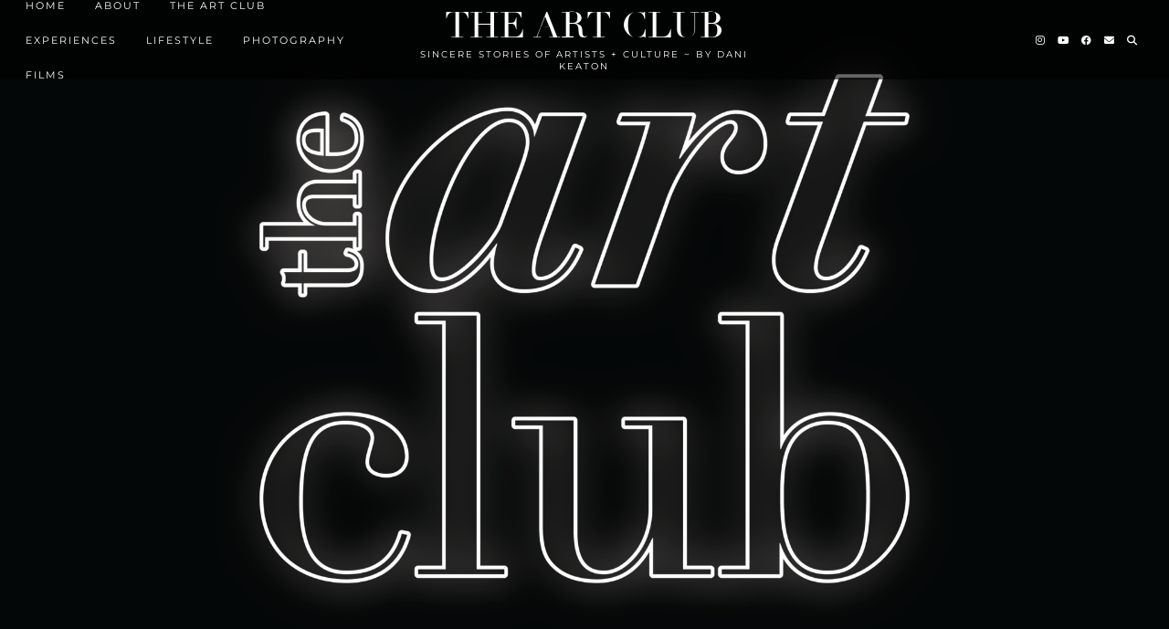

--- FILE ---
content_type: text/html; charset=UTF-8
request_url: https://daniellekeaton.com/tag/life-cards/
body_size: 19941
content:
<!DOCTYPE html>
<html lang="en-US">
<head>
	<meta charset="UTF-8">
	<meta name="viewport" content="width=device-width, initial-scale=1, maximum-scale=5">	<meta name='robots' content='index, follow, max-image-preview:large, max-snippet:-1, max-video-preview:-1' />
	<style>img:is([sizes="auto" i], [sizes^="auto," i]) { contain-intrinsic-size: 3000px 1500px }</style>
	
	<!-- This site is optimized with the Yoast SEO plugin v26.4 - https://yoast.com/wordpress/plugins/seo/ -->
	<title>life cards Archives &#187; The Art Club</title>
	<link rel="canonical" href="https://daniellekeaton.com/tag/life-cards/" />
	<meta property="og:locale" content="en_US" />
	<meta property="og:type" content="article" />
	<meta property="og:title" content="life cards Archives &#187; The Art Club" />
	<meta property="og:url" content="https://daniellekeaton.com/tag/life-cards/" />
	<meta property="og:site_name" content="The Art Club" />
	<meta name="twitter:card" content="summary_large_image" />
	<meta name="twitter:site" content="@daniellejkeaton" />
	<script type="application/ld+json" class="yoast-schema-graph">{"@context":"https://schema.org","@graph":[{"@type":"CollectionPage","@id":"https://daniellekeaton.com/tag/life-cards/","url":"https://daniellekeaton.com/tag/life-cards/","name":"life cards Archives &#187; The Art Club","isPartOf":{"@id":"https://daniellekeaton.com/#website"},"primaryImageOfPage":{"@id":"https://daniellekeaton.com/tag/life-cards/#primaryimage"},"image":{"@id":"https://daniellekeaton.com/tag/life-cards/#primaryimage"},"thumbnailUrl":"https://daniellekeaton.com/wp-content/uploads/2018/06/renwed-daily4-scaled.jpg","breadcrumb":{"@id":"https://daniellekeaton.com/tag/life-cards/#breadcrumb"},"inLanguage":"en-US"},{"@type":"ImageObject","inLanguage":"en-US","@id":"https://daniellekeaton.com/tag/life-cards/#primaryimage","url":"https://daniellekeaton.com/wp-content/uploads/2018/06/renwed-daily4-scaled.jpg","contentUrl":"https://daniellekeaton.com/wp-content/uploads/2018/06/renwed-daily4-scaled.jpg","width":2560,"height":1707},{"@type":"BreadcrumbList","@id":"https://daniellekeaton.com/tag/life-cards/#breadcrumb","itemListElement":[{"@type":"ListItem","position":1,"name":"Home","item":"https://daniellekeaton.com/"},{"@type":"ListItem","position":2,"name":"life cards"}]},{"@type":"WebSite","@id":"https://daniellekeaton.com/#website","url":"https://daniellekeaton.com/","name":"Dani Keaton","description":"sincere stories of Artists + culture  ~ By Dani Keaton ","publisher":{"@id":"https://daniellekeaton.com/#/schema/person/90017fb28cedd6bd16a5b056f7af291c"},"potentialAction":[{"@type":"SearchAction","target":{"@type":"EntryPoint","urlTemplate":"https://daniellekeaton.com/?s={search_term_string}"},"query-input":{"@type":"PropertyValueSpecification","valueRequired":true,"valueName":"search_term_string"}}],"inLanguage":"en-US"},{"@type":["Person","Organization"],"@id":"https://daniellekeaton.com/#/schema/person/90017fb28cedd6bd16a5b056f7af291c","name":"Danielle Keaton","image":{"@type":"ImageObject","inLanguage":"en-US","@id":"https://daniellekeaton.com/#/schema/person/image/","url":"https://secure.gravatar.com/avatar/81e6747d6b79ada55f4a4cdf2673b1487f50b00f9bf095299ba9d3a7aa348694?s=96&d=mm&r=g","contentUrl":"https://secure.gravatar.com/avatar/81e6747d6b79ada55f4a4cdf2673b1487f50b00f9bf095299ba9d3a7aa348694?s=96&d=mm&r=g","caption":"Danielle Keaton"},"logo":{"@id":"https://daniellekeaton.com/#/schema/person/image/"},"description":"Danielle Keaton is a California based lifestyle and travel blogger featuring exclusive interviews with artists and Industry professionals from all over the globe. With over 27 years working in the Entertainment Industry as an; Actress, Casting Director, Producer, Acting Coach, Development &amp; Director’s Assistant for Director Todd Phillips and Actor Bradley Cooper’s feature film and television production company at Warner Brothers Studio, Danielle found a passion discovering new and seasoned talent, which led her to create this blog, in hopes to give artists a platform to share their gifts. Danielle is also Vice President for a nonprofit organization fighting for Arts &amp; Music Education in schools by honoring Young Entertainers and that held its first ceremony in 2016 at The Globe Theatre inside Universal Studios, Hollywood.","sameAs":["https://daniellekeaton.com","Danielle Keaton","thedanikeaton","https://x.com/daniellejkeaton"]}]}</script>
	<!-- / Yoast SEO plugin. -->


<link rel='dns-prefetch' href='//cdnjs.cloudflare.com' />
<link rel='dns-prefetch' href='//pipdigz.co.uk' />
<link rel='dns-prefetch' href='//fonts.bunny.net' />
<link rel="alternate" type="application/rss+xml" title="The Art Club &raquo; Feed" href="https://daniellekeaton.com/feed/" />
<link rel="alternate" type="application/rss+xml" title="The Art Club &raquo; Comments Feed" href="https://daniellekeaton.com/comments/feed/" />
<link rel="alternate" type="application/rss+xml" title="The Art Club &raquo; life cards Tag Feed" href="https://daniellekeaton.com/tag/life-cards/feed/" />
		<!-- This site uses the Google Analytics by MonsterInsights plugin v8.5.4 - Using Analytics tracking - https://www.monsterinsights.com/ -->
							<script src="//www.googletagmanager.com/gtag/js?id=UA-113126024-1"  data-cfasync="false" data-wpfc-render="false" async></script>
			<script data-cfasync="false" data-wpfc-render="false">
				var mi_version = '8.5.4';
				var mi_track_user = true;
				var mi_no_track_reason = '';
				
								var disableStrs = [
															'ga-disable-UA-113126024-1',
									];

				/* Function to detect opted out users */
				function __gtagTrackerIsOptedOut() {
					for ( var index = 0; index < disableStrs.length; index++ ) {
						if ( document.cookie.indexOf( disableStrs[ index ] + '=true' ) > -1 ) {
							return true;
						}
					}

					return false;
				}

				/* Disable tracking if the opt-out cookie exists. */
				if ( __gtagTrackerIsOptedOut() ) {
					for ( var index = 0; index < disableStrs.length; index++ ) {
						window[ disableStrs[ index ] ] = true;
					}
				}

				/* Opt-out function */
				function __gtagTrackerOptout() {
					for ( var index = 0; index < disableStrs.length; index++ ) {
						document.cookie = disableStrs[ index ] + '=true; expires=Thu, 31 Dec 2099 23:59:59 UTC; path=/';
						window[ disableStrs[ index ] ] = true;
					}
				}

				if ( 'undefined' === typeof gaOptout ) {
					function gaOptout() {
						__gtagTrackerOptout();
					}
				}
								window.dataLayer = window.dataLayer || [];

				window.MonsterInsightsDualTracker = {
					helpers: {},
					trackers: {},
				};
				if ( mi_track_user ) {
					function __gtagDataLayer() {
						dataLayer.push( arguments );
					}

					function __gtagTracker( type, name, parameters ) {
						if (!parameters) {
							parameters = {};
						}

						if (parameters.send_to) {
							__gtagDataLayer.apply( null, arguments );
							return;
						}

						if ( type === 'event' ) {
							
															parameters.send_to = monsterinsights_frontend.ua;
								__gtagDataLayer( type, name, parameters );
													} else {
							__gtagDataLayer.apply( null, arguments );
						}
					}
					__gtagTracker( 'js', new Date() );
					__gtagTracker( 'set', {
						'developer_id.dZGIzZG' : true,
											} );
															__gtagTracker( 'config', 'UA-113126024-1', {"forceSSL":"true"} );
										window.gtag = __gtagTracker;											(function () {
							/* https://developers.google.com/analytics/devguides/collection/analyticsjs/ */
							/* ga and __gaTracker compatibility shim. */
							var noopfn = function () {
								return null;
							};
							var newtracker = function () {
								return new Tracker();
							};
							var Tracker = function () {
								return null;
							};
							var p = Tracker.prototype;
							p.get = noopfn;
							p.set = noopfn;
							p.send = function (){
								var args = Array.prototype.slice.call(arguments);
								args.unshift( 'send' );
								__gaTracker.apply(null, args);
							};
							var __gaTracker = function () {
								var len = arguments.length;
								if ( len === 0 ) {
									return;
								}
								var f = arguments[len - 1];
								if ( typeof f !== 'object' || f === null || typeof f.hitCallback !== 'function' ) {
									if ( 'send' === arguments[0] ) {
										var hitConverted, hitObject = false, action;
										if ( 'event' === arguments[1] ) {
											if ( 'undefined' !== typeof arguments[3] ) {
												hitObject = {
													'eventAction': arguments[3],
													'eventCategory': arguments[2],
													'eventLabel': arguments[4],
													'value': arguments[5] ? arguments[5] : 1,
												}
											}
										}
										if ( 'pageview' === arguments[1] ) {
											if ( 'undefined' !== typeof arguments[2] ) {
												hitObject = {
													'eventAction': 'page_view',
													'page_path' : arguments[2],
												}
											}
										}
										if ( typeof arguments[2] === 'object' ) {
											hitObject = arguments[2];
										}
										if ( typeof arguments[5] === 'object' ) {
											Object.assign( hitObject, arguments[5] );
										}
										if ( 'undefined' !== typeof arguments[1].hitType ) {
											hitObject = arguments[1];
											if ( 'pageview' === hitObject.hitType ) {
												hitObject.eventAction = 'page_view';
											}
										}
										if ( hitObject ) {
											action = 'timing' === arguments[1].hitType ? 'timing_complete' : hitObject.eventAction;
											hitConverted = mapArgs( hitObject );
											__gtagTracker( 'event', action, hitConverted );
										}
									}
									return;
								}

								function mapArgs( args ) {
									var arg, hit = {};
									var gaMap = {
										'eventCategory': 'event_category',
										'eventAction': 'event_action',
										'eventLabel': 'event_label',
										'eventValue': 'event_value',
										'nonInteraction': 'non_interaction',
										'timingCategory': 'event_category',
										'timingVar': 'name',
										'timingValue': 'value',
										'timingLabel': 'event_label',
										'page' : 'page_path',
										'location' : 'page_location',
										'title' : 'page_title',
									};
									for ( arg in args ) {
																				if ( ! ( ! args.hasOwnProperty(arg) || ! gaMap.hasOwnProperty(arg) ) ) {
											hit[gaMap[arg]] = args[arg];
										} else {
											hit[arg] = args[arg];
										}
									}
									return hit;
								}

								try {
									f.hitCallback();
								} catch ( ex ) {
								}
							};
							__gaTracker.create = newtracker;
							__gaTracker.getByName = newtracker;
							__gaTracker.getAll = function () {
								return [];
							};
							__gaTracker.remove = noopfn;
							__gaTracker.loaded = true;
							window['__gaTracker'] = __gaTracker;
						})();
									} else {
										console.log( "" );
					( function () {
							function __gtagTracker() {
								return null;
							}
							window['__gtagTracker'] = __gtagTracker;
							window['gtag'] = __gtagTracker;
					} )();
									}
			</script>
				<!-- / Google Analytics by MonsterInsights -->
		<link rel='stylesheet' id='wp-shopify-styles-css' href='https://daniellekeaton.com/wp-content/plugins/wp-shopify/css/front-styles.css?ver=1764068789' media='all' />
<link rel='stylesheet' id='stripe-main-styles-css' href='https://daniellekeaton.com/wp-content/mu-plugins/vendor/godaddy/mwc-core/assets/css/stripe-settings.css' media='all' />
<link rel='stylesheet' id='hfe-widgets-style-css' href='https://daniellekeaton.com/wp-content/plugins/header-footer-elementor/inc/widgets-css/frontend.css?ver=2.7.0' media='all' />
<link rel='stylesheet' id='hfe-woo-product-grid-css' href='https://daniellekeaton.com/wp-content/plugins/header-footer-elementor/inc/widgets-css/woo-products.css?ver=2.7.0' media='all' />
<link rel='stylesheet' id='wp-block-library-css' href='https://daniellekeaton.com/wp-includes/css/dist/block-library/style.min.css?ver=6.8.3' media='all' />
<style id='classic-theme-styles-inline-css'>
/*! This file is auto-generated */
.wp-block-button__link{color:#fff;background-color:#32373c;border-radius:9999px;box-shadow:none;text-decoration:none;padding:calc(.667em + 2px) calc(1.333em + 2px);font-size:1.125em}.wp-block-file__button{background:#32373c;color:#fff;text-decoration:none}
</style>
<style id='global-styles-inline-css'>
:root{--wp--preset--aspect-ratio--square: 1;--wp--preset--aspect-ratio--4-3: 4/3;--wp--preset--aspect-ratio--3-4: 3/4;--wp--preset--aspect-ratio--3-2: 3/2;--wp--preset--aspect-ratio--2-3: 2/3;--wp--preset--aspect-ratio--16-9: 16/9;--wp--preset--aspect-ratio--9-16: 9/16;--wp--preset--color--black: #000000;--wp--preset--color--cyan-bluish-gray: #abb8c3;--wp--preset--color--white: #ffffff;--wp--preset--color--pale-pink: #f78da7;--wp--preset--color--vivid-red: #cf2e2e;--wp--preset--color--luminous-vivid-orange: #ff6900;--wp--preset--color--luminous-vivid-amber: #fcb900;--wp--preset--color--light-green-cyan: #7bdcb5;--wp--preset--color--vivid-green-cyan: #00d084;--wp--preset--color--pale-cyan-blue: #8ed1fc;--wp--preset--color--vivid-cyan-blue: #0693e3;--wp--preset--color--vivid-purple: #9b51e0;--wp--preset--gradient--vivid-cyan-blue-to-vivid-purple: linear-gradient(135deg,rgba(6,147,227,1) 0%,rgb(155,81,224) 100%);--wp--preset--gradient--light-green-cyan-to-vivid-green-cyan: linear-gradient(135deg,rgb(122,220,180) 0%,rgb(0,208,130) 100%);--wp--preset--gradient--luminous-vivid-amber-to-luminous-vivid-orange: linear-gradient(135deg,rgba(252,185,0,1) 0%,rgba(255,105,0,1) 100%);--wp--preset--gradient--luminous-vivid-orange-to-vivid-red: linear-gradient(135deg,rgba(255,105,0,1) 0%,rgb(207,46,46) 100%);--wp--preset--gradient--very-light-gray-to-cyan-bluish-gray: linear-gradient(135deg,rgb(238,238,238) 0%,rgb(169,184,195) 100%);--wp--preset--gradient--cool-to-warm-spectrum: linear-gradient(135deg,rgb(74,234,220) 0%,rgb(151,120,209) 20%,rgb(207,42,186) 40%,rgb(238,44,130) 60%,rgb(251,105,98) 80%,rgb(254,248,76) 100%);--wp--preset--gradient--blush-light-purple: linear-gradient(135deg,rgb(255,206,236) 0%,rgb(152,150,240) 100%);--wp--preset--gradient--blush-bordeaux: linear-gradient(135deg,rgb(254,205,165) 0%,rgb(254,45,45) 50%,rgb(107,0,62) 100%);--wp--preset--gradient--luminous-dusk: linear-gradient(135deg,rgb(255,203,112) 0%,rgb(199,81,192) 50%,rgb(65,88,208) 100%);--wp--preset--gradient--pale-ocean: linear-gradient(135deg,rgb(255,245,203) 0%,rgb(182,227,212) 50%,rgb(51,167,181) 100%);--wp--preset--gradient--electric-grass: linear-gradient(135deg,rgb(202,248,128) 0%,rgb(113,206,126) 100%);--wp--preset--gradient--midnight: linear-gradient(135deg,rgb(2,3,129) 0%,rgb(40,116,252) 100%);--wp--preset--font-size--small: 13px;--wp--preset--font-size--medium: 20px;--wp--preset--font-size--large: 36px;--wp--preset--font-size--x-large: 42px;--wp--preset--spacing--20: 0.44rem;--wp--preset--spacing--30: 0.67rem;--wp--preset--spacing--40: 1rem;--wp--preset--spacing--50: 1.5rem;--wp--preset--spacing--60: 2.25rem;--wp--preset--spacing--70: 3.38rem;--wp--preset--spacing--80: 5.06rem;--wp--preset--shadow--natural: 6px 6px 9px rgba(0, 0, 0, 0.2);--wp--preset--shadow--deep: 12px 12px 50px rgba(0, 0, 0, 0.4);--wp--preset--shadow--sharp: 6px 6px 0px rgba(0, 0, 0, 0.2);--wp--preset--shadow--outlined: 6px 6px 0px -3px rgba(255, 255, 255, 1), 6px 6px rgba(0, 0, 0, 1);--wp--preset--shadow--crisp: 6px 6px 0px rgba(0, 0, 0, 1);}:where(.is-layout-flex){gap: 0.5em;}:where(.is-layout-grid){gap: 0.5em;}body .is-layout-flex{display: flex;}.is-layout-flex{flex-wrap: wrap;align-items: center;}.is-layout-flex > :is(*, div){margin: 0;}body .is-layout-grid{display: grid;}.is-layout-grid > :is(*, div){margin: 0;}:where(.wp-block-columns.is-layout-flex){gap: 2em;}:where(.wp-block-columns.is-layout-grid){gap: 2em;}:where(.wp-block-post-template.is-layout-flex){gap: 1.25em;}:where(.wp-block-post-template.is-layout-grid){gap: 1.25em;}.has-black-color{color: var(--wp--preset--color--black) !important;}.has-cyan-bluish-gray-color{color: var(--wp--preset--color--cyan-bluish-gray) !important;}.has-white-color{color: var(--wp--preset--color--white) !important;}.has-pale-pink-color{color: var(--wp--preset--color--pale-pink) !important;}.has-vivid-red-color{color: var(--wp--preset--color--vivid-red) !important;}.has-luminous-vivid-orange-color{color: var(--wp--preset--color--luminous-vivid-orange) !important;}.has-luminous-vivid-amber-color{color: var(--wp--preset--color--luminous-vivid-amber) !important;}.has-light-green-cyan-color{color: var(--wp--preset--color--light-green-cyan) !important;}.has-vivid-green-cyan-color{color: var(--wp--preset--color--vivid-green-cyan) !important;}.has-pale-cyan-blue-color{color: var(--wp--preset--color--pale-cyan-blue) !important;}.has-vivid-cyan-blue-color{color: var(--wp--preset--color--vivid-cyan-blue) !important;}.has-vivid-purple-color{color: var(--wp--preset--color--vivid-purple) !important;}.has-black-background-color{background-color: var(--wp--preset--color--black) !important;}.has-cyan-bluish-gray-background-color{background-color: var(--wp--preset--color--cyan-bluish-gray) !important;}.has-white-background-color{background-color: var(--wp--preset--color--white) !important;}.has-pale-pink-background-color{background-color: var(--wp--preset--color--pale-pink) !important;}.has-vivid-red-background-color{background-color: var(--wp--preset--color--vivid-red) !important;}.has-luminous-vivid-orange-background-color{background-color: var(--wp--preset--color--luminous-vivid-orange) !important;}.has-luminous-vivid-amber-background-color{background-color: var(--wp--preset--color--luminous-vivid-amber) !important;}.has-light-green-cyan-background-color{background-color: var(--wp--preset--color--light-green-cyan) !important;}.has-vivid-green-cyan-background-color{background-color: var(--wp--preset--color--vivid-green-cyan) !important;}.has-pale-cyan-blue-background-color{background-color: var(--wp--preset--color--pale-cyan-blue) !important;}.has-vivid-cyan-blue-background-color{background-color: var(--wp--preset--color--vivid-cyan-blue) !important;}.has-vivid-purple-background-color{background-color: var(--wp--preset--color--vivid-purple) !important;}.has-black-border-color{border-color: var(--wp--preset--color--black) !important;}.has-cyan-bluish-gray-border-color{border-color: var(--wp--preset--color--cyan-bluish-gray) !important;}.has-white-border-color{border-color: var(--wp--preset--color--white) !important;}.has-pale-pink-border-color{border-color: var(--wp--preset--color--pale-pink) !important;}.has-vivid-red-border-color{border-color: var(--wp--preset--color--vivid-red) !important;}.has-luminous-vivid-orange-border-color{border-color: var(--wp--preset--color--luminous-vivid-orange) !important;}.has-luminous-vivid-amber-border-color{border-color: var(--wp--preset--color--luminous-vivid-amber) !important;}.has-light-green-cyan-border-color{border-color: var(--wp--preset--color--light-green-cyan) !important;}.has-vivid-green-cyan-border-color{border-color: var(--wp--preset--color--vivid-green-cyan) !important;}.has-pale-cyan-blue-border-color{border-color: var(--wp--preset--color--pale-cyan-blue) !important;}.has-vivid-cyan-blue-border-color{border-color: var(--wp--preset--color--vivid-cyan-blue) !important;}.has-vivid-purple-border-color{border-color: var(--wp--preset--color--vivid-purple) !important;}.has-vivid-cyan-blue-to-vivid-purple-gradient-background{background: var(--wp--preset--gradient--vivid-cyan-blue-to-vivid-purple) !important;}.has-light-green-cyan-to-vivid-green-cyan-gradient-background{background: var(--wp--preset--gradient--light-green-cyan-to-vivid-green-cyan) !important;}.has-luminous-vivid-amber-to-luminous-vivid-orange-gradient-background{background: var(--wp--preset--gradient--luminous-vivid-amber-to-luminous-vivid-orange) !important;}.has-luminous-vivid-orange-to-vivid-red-gradient-background{background: var(--wp--preset--gradient--luminous-vivid-orange-to-vivid-red) !important;}.has-very-light-gray-to-cyan-bluish-gray-gradient-background{background: var(--wp--preset--gradient--very-light-gray-to-cyan-bluish-gray) !important;}.has-cool-to-warm-spectrum-gradient-background{background: var(--wp--preset--gradient--cool-to-warm-spectrum) !important;}.has-blush-light-purple-gradient-background{background: var(--wp--preset--gradient--blush-light-purple) !important;}.has-blush-bordeaux-gradient-background{background: var(--wp--preset--gradient--blush-bordeaux) !important;}.has-luminous-dusk-gradient-background{background: var(--wp--preset--gradient--luminous-dusk) !important;}.has-pale-ocean-gradient-background{background: var(--wp--preset--gradient--pale-ocean) !important;}.has-electric-grass-gradient-background{background: var(--wp--preset--gradient--electric-grass) !important;}.has-midnight-gradient-background{background: var(--wp--preset--gradient--midnight) !important;}.has-small-font-size{font-size: var(--wp--preset--font-size--small) !important;}.has-medium-font-size{font-size: var(--wp--preset--font-size--medium) !important;}.has-large-font-size{font-size: var(--wp--preset--font-size--large) !important;}.has-x-large-font-size{font-size: var(--wp--preset--font-size--x-large) !important;}
:where(.wp-block-post-template.is-layout-flex){gap: 1.25em;}:where(.wp-block-post-template.is-layout-grid){gap: 1.25em;}
:where(.wp-block-columns.is-layout-flex){gap: 2em;}:where(.wp-block-columns.is-layout-grid){gap: 2em;}
:root :where(.wp-block-pullquote){font-size: 1.5em;line-height: 1.6;}
</style>
<link rel='stylesheet' id='woocommerce-layout-css' href='https://daniellekeaton.com/wp-content/plugins/woocommerce/assets/css/woocommerce-layout.css?ver=10.3.5' media='all' />
<link rel='stylesheet' id='woocommerce-smallscreen-css' href='https://daniellekeaton.com/wp-content/plugins/woocommerce/assets/css/woocommerce-smallscreen.css?ver=10.3.5' media='only screen and (max-width: 768px)' />
<link rel='stylesheet' id='woocommerce-general-css' href='https://daniellekeaton.com/wp-content/plugins/woocommerce/assets/css/woocommerce.css?ver=10.3.5' media='all' />
<style id='woocommerce-inline-inline-css'>
.woocommerce form .form-row .required { visibility: visible; }
</style>
<link rel='stylesheet' id='wp-components-css' href='https://daniellekeaton.com/wp-includes/css/dist/components/style.min.css?ver=6.8.3' media='all' />
<link rel='stylesheet' id='godaddy-styles-css' href='https://daniellekeaton.com/wp-content/mu-plugins/vendor/wpex/godaddy-launch/includes/Dependencies/GoDaddy/Styles/build/latest.css?ver=2.0.2' media='all' />
<link rel='stylesheet' id='hfe-style-css' href='https://daniellekeaton.com/wp-content/plugins/header-footer-elementor/assets/css/header-footer-elementor.css?ver=2.7.0' media='all' />
<link rel='stylesheet' id='elementor-icons-css' href='https://daniellekeaton.com/wp-content/plugins/elementor/assets/lib/eicons/css/elementor-icons.min.css?ver=5.44.0' media='all' />
<link rel='stylesheet' id='elementor-frontend-css' href='https://daniellekeaton.com/wp-content/plugins/elementor/assets/css/frontend.min.css?ver=3.33.2' media='all' />
<link rel='stylesheet' id='elementor-post-7801-css' href='https://daniellekeaton.com/wp-content/uploads/elementor/css/post-7801.css?ver=1763934883' media='all' />
<link rel='stylesheet' id='brands-styles-css' href='https://daniellekeaton.com/wp-content/plugins/woocommerce/assets/css/brands.css?ver=10.3.5' media='all' />
<link rel='stylesheet' id='p3-core-responsive-css' href='https://pipdigz.co.uk/p3/css/core_resp.css' media='all' />
<link rel='stylesheet' id='pipdig-didza-css' href='https://pipdigz.co.uk/fonts/gaqweopfkgksdklfgjslfkhjdtyy/style.css' media='all' />
<link rel='stylesheet' id='pipdig-style-css' href='https://daniellekeaton.com/wp-content/themes/pipdig-lavoie/style.css?ver=1724633210' media='all' />
<link rel='stylesheet' id='pipdig-responsive-css' href='https://daniellekeaton.com/wp-content/themes/pipdig-lavoie/css/responsive.css?ver=1724633210' media='all' />
<link rel='stylesheet' id='pipdig-fonts-css' href='https://fonts.bunny.net/css?family=Montserrat:400,400i,500,500i,600,600i|Source+Serif+Pro:400,400i,700,700i' media='all' />
<link rel='stylesheet' id='hfe-elementor-icons-css' href='https://daniellekeaton.com/wp-content/plugins/elementor/assets/lib/eicons/css/elementor-icons.min.css?ver=5.34.0' media='all' />
<link rel='stylesheet' id='hfe-icons-list-css' href='https://daniellekeaton.com/wp-content/plugins/elementor/assets/css/widget-icon-list.min.css?ver=3.24.3' media='all' />
<link rel='stylesheet' id='hfe-social-icons-css' href='https://daniellekeaton.com/wp-content/plugins/elementor/assets/css/widget-social-icons.min.css?ver=3.24.0' media='all' />
<link rel='stylesheet' id='hfe-social-share-icons-brands-css' href='https://daniellekeaton.com/wp-content/plugins/elementor/assets/lib/font-awesome/css/brands.css?ver=5.15.3' media='all' />
<link rel='stylesheet' id='hfe-social-share-icons-fontawesome-css' href='https://daniellekeaton.com/wp-content/plugins/elementor/assets/lib/font-awesome/css/fontawesome.css?ver=5.15.3' media='all' />
<link rel='stylesheet' id='hfe-nav-menu-icons-css' href='https://daniellekeaton.com/wp-content/plugins/elementor/assets/lib/font-awesome/css/solid.css?ver=5.15.3' media='all' />
<link rel='stylesheet' id='elementor-gf-local-roboto-css' href='https://daniellekeaton.com/wp-content/uploads/elementor/google-fonts/css/roboto.css?ver=1742221908' media='all' />
<link rel='stylesheet' id='elementor-gf-local-robotoslab-css' href='https://daniellekeaton.com/wp-content/uploads/elementor/google-fonts/css/robotoslab.css?ver=1742221910' media='all' />
<script src="https://daniellekeaton.com/wp-content/plugins/google-analytics-premium/assets/js/frontend-gtag.min.js?ver=8.5.4" id="monsterinsights-frontend-script-js"></script>
<script data-cfasync="false" data-wpfc-render="false" id='monsterinsights-frontend-script-js-extra'>var monsterinsights_frontend = {"js_events_tracking":"true","download_extensions":"doc,pdf,ppt,zip,xls,docx,pptx,xlsx","inbound_paths":"[]","home_url":"https:\/\/daniellekeaton.com","hash_tracking":"false","ua":"UA-113126024-1","v4_id":""};</script>
<script src="https://daniellekeaton.com/wp-includes/js/jquery/jquery.min.js?ver=3.7.1" id="jquery-core-js"></script>
<script src="https://daniellekeaton.com/wp-includes/js/jquery/jquery-migrate.min.js?ver=3.4.1" id="jquery-migrate-js"></script>
<script id="jquery-js-after">
!function($){"use strict";$(document).ready(function(){$(this).scrollTop()>100&&$(".hfe-scroll-to-top-wrap").removeClass("hfe-scroll-to-top-hide"),$(window).scroll(function(){$(this).scrollTop()<100?$(".hfe-scroll-to-top-wrap").fadeOut(300):$(".hfe-scroll-to-top-wrap").fadeIn(300)}),$(".hfe-scroll-to-top-wrap").on("click",function(){$("html, body").animate({scrollTop:0},300);return!1})})}(jQuery);
!function($){'use strict';$(document).ready(function(){var bar=$('.hfe-reading-progress-bar');if(!bar.length)return;$(window).on('scroll',function(){var s=$(window).scrollTop(),d=$(document).height()-$(window).height(),p=d? s/d*100:0;bar.css('width',p+'%')});});}(jQuery);
</script>
<script src="https://daniellekeaton.com/wp-content/plugins/woocommerce/assets/js/jquery-blockui/jquery.blockUI.min.js?ver=2.7.0-wc.10.3.5" id="wc-jquery-blockui-js" defer data-wp-strategy="defer"></script>
<script id="wc-add-to-cart-js-extra">
var wc_add_to_cart_params = {"ajax_url":"\/wp-admin\/admin-ajax.php","wc_ajax_url":"\/?wc-ajax=%%endpoint%%","i18n_view_cart":"View cart","cart_url":"https:\/\/daniellekeaton.com\/cart\/","is_cart":"","cart_redirect_after_add":"no"};
</script>
<script src="https://daniellekeaton.com/wp-content/plugins/woocommerce/assets/js/frontend/add-to-cart.min.js?ver=10.3.5" id="wc-add-to-cart-js" defer data-wp-strategy="defer"></script>
<script src="https://daniellekeaton.com/wp-content/plugins/woocommerce/assets/js/js-cookie/js.cookie.min.js?ver=2.1.4-wc.10.3.5" id="wc-js-cookie-js" defer data-wp-strategy="defer"></script>
<script id="woocommerce-js-extra">
var woocommerce_params = {"ajax_url":"\/wp-admin\/admin-ajax.php","wc_ajax_url":"\/?wc-ajax=%%endpoint%%","i18n_password_show":"Show password","i18n_password_hide":"Hide password"};
</script>
<script src="https://daniellekeaton.com/wp-content/plugins/woocommerce/assets/js/frontend/woocommerce.min.js?ver=10.3.5" id="woocommerce-js" defer data-wp-strategy="defer"></script>
<script src="https://daniellekeaton.com/wp-content/plugins/wp-shopify/js/front.js?ver=1764068789" id="wp-shopify-scripts-js"></script>
<script src="https://cdnjs.cloudflare.com/ajax/libs/ammaps/3.13.0/ammap.js" id="ammap-js"></script>
<script src="https://cdnjs.cloudflare.com/ajax/libs/ammaps/3.13.0/maps/js/continentsLow.js" id="continentsLow-js"></script>
<link rel="https://api.w.org/" href="https://daniellekeaton.com/wp-json/" /><link rel="alternate" title="JSON" type="application/json" href="https://daniellekeaton.com/wp-json/wp/v2/tags/376" /><link rel="EditURI" type="application/rsd+xml" title="RSD" href="https://daniellekeaton.com/xmlrpc.php?rsd" />
<meta name="generator" content="WordPress 6.8.3" />
<meta name="generator" content="WooCommerce 10.3.5" />
<meta name="p:domain_verify" content="f8425968bcfcb3e7c7e57a4e9f898317"/>
<!-- Google Tag Manager -->
<script>(function(w,d,s,l,i){w[l]=w[l]||[];w[l].push({'gtm.start':
new Date().getTime(),event:'gtm.js'});var f=d.getElementsByTagName(s)[0],
j=d.createElement(s),dl=l!='dataLayer'?'&l='+l:'';j.async=true;j.src=
'https://www.googletagmanager.com/gtm.js?id='+i+dl;f.parentNode.insertBefore(j,f);
})(window,document,'script','dataLayer','GTM-PVP8V85');</script>
<!-- End Google Tag Manager --><!--noptimize--> <!-- Cust --> <style>body {font-family: "Source Serif Pro";}.site-title {font-family: "didza"; line-height: 1;} @media only screen and (max-width: 769px) { .site-title {font-size: 45px} }@media only screen and (min-width:770px) {
				.site-title {font-size:40px}}.site-header {height: 100vh}
		@media only screen and (min-width: 720px) {
			#siteHeaderCont:hover, .menu-bar ul ul, .slicknav_open-menu { background: rgba(0, 0, 0, .6); }
		}
		#siteHeaderCont.site-header-bg-color, .site-header-bg-color, .single .slicknav_menu, .page .slicknav_menu, .menu-bar ul ul, .slicknav_open-menu { background: rgba(0, 0, 0, .6); }#siteHeaderCont, #siteHeaderCont.site-header-bg-color, .site-header-bg-color, .slicknav_open-menu { background: rgba(0, 0, 0, .6); }.site-description, .site-title, .site-title a, .menu-bar ul li a, .slicknav_brand, .slicknav_brand a, .slicknav_nav a, .slicknav_menu .slicknav_menutxt, .pipdig_navbar_search input {color:#ffffff}.pipdig_navbar_search input::-webkit-input-placeholder {color:#ffffff}.pipdig_navbar_search input:-moz-placeholder {color:#ffffff}.pipdig_navbar_search input::-moz-placeholder {color:#ffffff}.pipdig_navbar_search input:-ms-input-placeholder {color:#ffffff}.site-title a:hover, .menu-bar ul li a:hover, .menu-bar ul ul li > a:hover, .menu-bar ul ul li:hover > a{color:#ffffff}</style> <!-- /Cust --> <!--/noptimize-->	<noscript><style>.woocommerce-product-gallery{ opacity: 1 !important; }</style></noscript>
	<meta name="generator" content="Elementor 3.33.2; features: additional_custom_breakpoints; settings: css_print_method-external, google_font-enabled, font_display-auto">
			<style>
				.e-con.e-parent:nth-of-type(n+4):not(.e-lazyloaded):not(.e-no-lazyload),
				.e-con.e-parent:nth-of-type(n+4):not(.e-lazyloaded):not(.e-no-lazyload) * {
					background-image: none !important;
				}
				@media screen and (max-height: 1024px) {
					.e-con.e-parent:nth-of-type(n+3):not(.e-lazyloaded):not(.e-no-lazyload),
					.e-con.e-parent:nth-of-type(n+3):not(.e-lazyloaded):not(.e-no-lazyload) * {
						background-image: none !important;
					}
				}
				@media screen and (max-height: 640px) {
					.e-con.e-parent:nth-of-type(n+2):not(.e-lazyloaded):not(.e-no-lazyload),
					.e-con.e-parent:nth-of-type(n+2):not(.e-lazyloaded):not(.e-no-lazyload) * {
						background-image: none !important;
					}
				}
			</style>
			<link rel="icon" href="https://daniellekeaton.com/wp-content/uploads/2022/10/cropped-DK-237-scaled-1-32x32.jpg" sizes="32x32" />
<link rel="icon" href="https://daniellekeaton.com/wp-content/uploads/2022/10/cropped-DK-237-scaled-1-192x192.jpg" sizes="192x192" />
<link rel="apple-touch-icon" href="https://daniellekeaton.com/wp-content/uploads/2022/10/cropped-DK-237-scaled-1-180x180.jpg" />
<meta name="msapplication-TileImage" content="https://daniellekeaton.com/wp-content/uploads/2022/10/cropped-DK-237-scaled-1-270x270.jpg" />
	</head>

<body class="archive tag tag-life-cards tag-376 wp-theme-pipdig-lavoie theme-pipdig-lavoie woocommerce-no-js ehf-template-pipdig-lavoie ehf-stylesheet-pipdig-lavoie elementor-default elementor-kit-7801">

	<!-- Google Tag Manager (noscript) -->
<noscript><iframe src="https://www.googletagmanager.com/ns.html?id=GTM-PVP8V85"
height="0" width="0" style="display:none;visibility:hidden"></iframe></noscript>
<!-- End Google Tag Manager (noscript) -->
		<header id="siteHeader" class="site-header nopin p3_cover_me header_bg_set" style="background-image: url('https://daniellekeaton.com/wp-content/uploads/2023/03/ArtClub-10.png');">

		<div id="siteHeaderCont" class="clearfix container ">
			<div class="row">
				<div class="col-xs-12 col-sm-4">
					<nav id="top_menu_1" class="site-menu">
						<div class="menu-bar"><ul id="menu-top-left" class="menu"><li id="menu-item-4400" class="menu-item menu-item-type-custom menu-item-object-custom menu-item-home menu-item-4400"><a href="https://daniellekeaton.com/">Home</a></li>
<li id="menu-item-4401" class="menu-item menu-item-type-post_type menu-item-object-page menu-item-4401"><a href="https://daniellekeaton.com/about/">About</a></li>
<li id="menu-item-1481" class="menu-item menu-item-type-taxonomy menu-item-object-category menu-item-1481"><a href="https://daniellekeaton.com/category/the-art-club/">THE ART CLUB</a></li>
<li id="menu-item-8439" class="menu-item menu-item-type-taxonomy menu-item-object-category menu-item-has-children menu-item-8439"><a href="https://daniellekeaton.com/category/experiences/">Experiences</a>
<ul class="sub-menu">
	<li id="menu-item-8754" class="menu-item menu-item-type-post_type menu-item-object-post menu-item-8754"><a href="https://daniellekeaton.com/3-0-shooting-stars-edition/">3.0 ~ Shooting Stars Edition</a></li>
	<li id="menu-item-8479" class="menu-item menu-item-type-post_type menu-item-object-post menu-item-8479"><a href="https://daniellekeaton.com/celebrating-ladies-in-theatre-2-0/">Celebrating Ladies In Theatre 2.0</a></li>
	<li id="menu-item-8431" class="menu-item menu-item-type-post_type menu-item-object-post menu-item-8431"><a href="https://daniellekeaton.com/the-art-club-experience-2-0/">THE ART CLUB EXPERIENCE 2.0</a></li>
	<li id="menu-item-8334" class="menu-item menu-item-type-post_type menu-item-object-post menu-item-8334"><a href="https://daniellekeaton.com/the-inaugural-art-club-experience/">The Inaugural Art Club Experience</a></li>
</ul>
</li>
<li id="menu-item-3375" class="menu-item menu-item-type-taxonomy menu-item-object-category menu-item-has-children menu-item-3375"><a href="https://daniellekeaton.com/category/california-lifestyle/">Lifestyle</a>
<ul class="sub-menu">
	<li id="menu-item-1141" class="menu-item menu-item-type-taxonomy menu-item-object-category menu-item-has-children menu-item-1141"><a href="https://daniellekeaton.com/category/travel-travel/">TRAVEL</a>
	<ul class="sub-menu">
		<li id="menu-item-7786" class="menu-item menu-item-type-post_type menu-item-object-post menu-item-7786"><a href="https://daniellekeaton.com/santa-maria-valley/">SANTA MARIA VALLEY <3 Weekend Getaway</a></li>
		<li id="menu-item-6407" class="menu-item menu-item-type-post_type menu-item-object-post menu-item-6407"><a href="https://daniellekeaton.com/travel-diaries-italy-summer-2019/">TRAVEL DIARIES – ITALY SUMMER 2019</a></li>
		<li id="menu-item-6355" class="menu-item menu-item-type-post_type menu-item-object-post menu-item-6355"><a href="https://daniellekeaton.com/gibraltar-a-mystifying-british-overseas-territory-that-needs-to-be-on-your-travel-list-whenever-that-is/">Gibraltar; A mystifying British Overseas Territory that needs to be on your travel list…whenever that is..</a></li>
		<li id="menu-item-6243" class="menu-item menu-item-type-post_type menu-item-object-post menu-item-6243"><a href="https://daniellekeaton.com/barcelona-spain/">BARCELONA, SPAIN</a></li>
		<li id="menu-item-5800" class="menu-item menu-item-type-post_type menu-item-object-post menu-item-5800"><a href="https://daniellekeaton.com/winter-break-california-coast/">Winter Break | California Coast</a></li>
		<li id="menu-item-5432" class="menu-item menu-item-type-post_type menu-item-object-post menu-item-5432"><a href="https://daniellekeaton.com/day-to-trip-to-refresh-your-mind-some-needed-quality-time-with-a-significant-other-coronado-is-calling-your-name/">Coronado, San Diego | Quick Day Trip to refresh your mind &#038; soul <3</a></li>
		<li id="menu-item-4387" class="menu-item menu-item-type-post_type menu-item-object-post menu-item-4387"><a href="https://daniellekeaton.com/the-grand-canyon-arizona/">The Grand Canyon| Arizona</a></li>
		<li id="menu-item-2969" class="menu-item menu-item-type-post_type menu-item-object-post menu-item-2969"><a href="https://daniellekeaton.com/victoria-beach-california/">Victoria Beach | California</a></li>
		<li id="menu-item-2075" class="menu-item menu-item-type-post_type menu-item-object-post menu-item-2075"><a href="https://daniellekeaton.com/cambria-and-harmony-california/">Cambria and Harmony, California</a></li>
		<li id="menu-item-2638" class="menu-item menu-item-type-post_type menu-item-object-post menu-item-2638"><a href="https://daniellekeaton.com/san-clemente-california/">San Clemente, California</a></li>
		<li id="menu-item-1838" class="menu-item menu-item-type-post_type menu-item-object-post menu-item-1838"><a href="https://daniellekeaton.com/californias-central-coast/">California’s Central Coast</a></li>
		<li id="menu-item-2077" class="menu-item menu-item-type-post_type menu-item-object-post menu-item-2077"><a href="https://daniellekeaton.com/morro-bay-california/">MORRO BAY, CALIFORNIA</a></li>
		<li id="menu-item-1367" class="menu-item menu-item-type-post_type menu-item-object-post menu-item-1367"><a href="https://daniellekeaton.com/the-biggest-buddhist-temple-in-the-western-hemisphere-located-in-my-hometown/">The biggest Buddhist Temple in the Western Hemisphere located in my hometown</a></li>
		<li id="menu-item-1149" class="menu-item menu-item-type-post_type menu-item-object-post menu-item-1149"><a href="https://daniellekeaton.com/exploring-the-hidden-treasures-of-los-angeles/">Exploring The Hidden Treasures of Los Angeles</a></li>
	</ul>
</li>
	<li id="menu-item-4070" class="menu-item menu-item-type-taxonomy menu-item-object-category menu-item-has-children menu-item-4070"><a href="https://daniellekeaton.com/category/music/">MUSIC</a>
	<ul class="sub-menu">
		<li id="menu-item-7844" class="menu-item menu-item-type-post_type menu-item-object-post menu-item-7844"><a href="https://daniellekeaton.com/gang-of-youths-american-tour-2022/">Gang Of Youths American Tour 2022</a></li>
		<li id="menu-item-7165" class="menu-item menu-item-type-post_type menu-item-object-post menu-item-7165"><a href="https://daniellekeaton.com/lot-to-live-for-fall-covid-days-2020-music-playlist/">Lot to Live For | Fall Covid Days 2020 Music Playlist</a></li>
		<li id="menu-item-7070" class="menu-item menu-item-type-post_type menu-item-object-post menu-item-7070"><a href="https://daniellekeaton.com/what-a-time-to-be-alive-best-tunes-of-september-2020/">What A Time To Be Alive – Best Tunes of September 2020.</a></li>
		<li id="menu-item-6447" class="menu-item menu-item-type-post_type menu-item-object-post menu-item-6447"><a href="https://daniellekeaton.com/ahnty-fort-worth-texas-singer-songwriter-releases-soul-stirring-new-single-breathe/">AHNTY – Fort Worth, Texas Singer/Songwriter releases soul-stirring new single ‘Breathe’.</a></li>
		<li id="menu-item-6124" class="menu-item menu-item-type-post_type menu-item-object-post menu-item-6124"><a href="https://daniellekeaton.com/3-bands-to-get-you-through-quarantine/">3 Bands To Get You Through Quarantine</a></li>
		<li id="menu-item-5316" class="menu-item menu-item-type-post_type menu-item-object-post menu-item-5316"><a href="https://daniellekeaton.com/lany-in-concert-bonus-13-minute-video-capturing-the-awesome-performance-by-lead-singer-paul-klein/">LANY IN CONCERT! *Bonus 13 MINUTE VIDEO CAPTURING THE AWESOME PERFORMANCE BY LEAD SINGER PAUL KLEIN.</a></li>
		<li id="menu-item-5151" class="menu-item menu-item-type-post_type menu-item-object-post menu-item-5151"><a href="https://daniellekeaton.com/v-l-u-s-h-los-angeles-edm-artist-releases-new-video/">V L U S H – Los Angeles EDM Artist releases new music video…</a></li>
		<li id="menu-item-4071" class="menu-item menu-item-type-post_type menu-item-object-post menu-item-4071"><a href="https://daniellekeaton.com/my-top-50-alternative-90s-songs-dedicated-to-generation-z/">My top 50 Alternative 90s songs dedicated to Generation Z.</a></li>
		<li id="menu-item-5079" class="menu-item menu-item-type-post_type menu-item-object-post menu-item-5079"><a href="https://daniellekeaton.com/so-cal-indie-pop-rb-four-piece-the-millennial-club-release-shes-so-insane-their-effervescent-new-six-track-ep/">So-Cal indie-pop / R&#038;B four piece The Millennial Club release ‘She’s So Insane’, their effervescent new six track EP.</a></li>
		<li id="menu-item-3169" class="menu-item menu-item-type-post_type menu-item-object-post menu-item-3169"><a href="https://daniellekeaton.com/kroq-locals-only-concert-new-music-alert/">KROQ – LOCALS ONLY CONCERT {NEW MUSIC ALERT}</a></li>
		<li id="menu-item-2297" class="menu-item menu-item-type-post_type menu-item-object-post menu-item-2297"><a href="https://daniellekeaton.com/the-millennial-club-huntington-beach-ca/">The Millennial Club | Huntington Beach, CA</a></li>
		<li id="menu-item-1686" class="menu-item menu-item-type-post_type menu-item-object-post menu-item-1686"><a href="https://daniellekeaton.com/pale-waves-the-moroccan-lounge/">Pale Waves</a></li>
	</ul>
</li>
	<li id="menu-item-5687" class="menu-item menu-item-type-taxonomy menu-item-object-category menu-item-has-children menu-item-5687"><a href="https://daniellekeaton.com/category/favorite-spots-la-oc/">FAVORITE SPOTS {LA &amp; OC}</a>
	<ul class="sub-menu">
		<li id="menu-item-5587" class="menu-item menu-item-type-post_type menu-item-object-post menu-item-5587"><a href="https://daniellekeaton.com/dtla-holiday-ice-skating-rink/">Downtown Los Angeles Holiday Ice Skating Rink!</a></li>
		<li id="menu-item-5445" class="menu-item menu-item-type-post_type menu-item-object-post menu-item-5445"><a href="https://daniellekeaton.com/malibu-wine-safari/">MALIBU WINE SAFARI</a></li>
		<li id="menu-item-5274" class="menu-item menu-item-type-post_type menu-item-object-post menu-item-5274"><a href="https://daniellekeaton.com/the-groundlings-theatre-the-most-elite-comedy-training-ground-in-hollywood-and-the-springboard-for-countless-careers-previews-their-main-companys-new-show-treasure-hunters-get-ready-to-la/">THE GROUNDLINGS THEATRE &#038; SCHOOL; the most elite comedy training ground in Hollywood and the springboard for countless careers previews their Main Company&#8217;s NEW show TREASURE HUNTERS! Get ready to laugh your A** off!</a></li>
		<li id="menu-item-5199" class="menu-item menu-item-type-post_type menu-item-object-post menu-item-5199"><a href="https://daniellekeaton.com/orange-county-things-to-do-santiago-oaks-hike-lido-marina-village-newport/">ORANGE COUNTY THINGS TO DO: Santiago Oaks Hike | Lido Marina Village</a></li>
		<li id="menu-item-4543" class="menu-item menu-item-type-post_type menu-item-object-post menu-item-4543"><a href="https://daniellekeaton.com/california-poppies-are-blooming/">LAKE ELSINORE, California Poppies are BLOOMING!</a></li>
		<li id="menu-item-5133" class="menu-item menu-item-type-post_type menu-item-object-post menu-item-5133"><a href="https://daniellekeaton.com/horseback-riding-in-the-hollywood-hills-sunset-ranch/">Horseback Riding in the Hollywood Hills – SUNSET RANCH</a></li>
		<li id="menu-item-3197" class="menu-item menu-item-type-post_type menu-item-object-post menu-item-3197"><a href="https://daniellekeaton.com/the-perfect-bookshop-for-actors-filmmakers/">The Perfect Bookshop for Actors &#038; Filmmakers</a></li>
		<li id="menu-item-4030" class="menu-item menu-item-type-post_type menu-item-object-post menu-item-4030"><a href="https://daniellekeaton.com/enchanted-coffee-bar/">ENCHANTED COFFEE BAR</a></li>
	</ul>
</li>
	<li id="menu-item-2453" class="menu-item menu-item-type-taxonomy menu-item-object-category menu-item-has-children menu-item-2453"><a href="https://daniellekeaton.com/category/events/">EVENTS</a>
	<ul class="sub-menu">
		<li id="menu-item-7226" class="menu-item menu-item-type-post_type menu-item-object-post menu-item-7226"><a href="https://daniellekeaton.com/frieze-2020-takes-over-la-la-land/">FRIEZE 2020 TAKES OVER LA LA LAND</a></li>
		<li id="menu-item-5188" class="menu-item menu-item-type-post_type menu-item-object-post menu-item-5188"><a href="https://daniellekeaton.com/cancer-sucks-champions-run-for-life-jonathan-jaques-cancer-torch-run-2019/">CANCER SUCKS! CHAMPIONS RUN FOR LIFE | Jonathan Jaques Cancer Torch Run 2019</a></li>
		<li id="menu-item-4702" class="menu-item menu-item-type-post_type menu-item-object-post menu-item-4702"><a href="https://daniellekeaton.com/over-16000-americans-came-together-in-san-francisco-to-stand-up-fight-for-justice-and-i-was-one-of-them/">Over 16,000 Americans came together in San Francisco to stand up &#038; fight for justice….and I was one of them.</a></li>
		<li id="menu-item-3875" class="menu-item menu-item-type-post_type menu-item-object-post menu-item-3875"><a href="https://daniellekeaton.com/la-zoo-lights/">LA ZOO LIGHTS</a></li>
		<li id="menu-item-3506" class="menu-item menu-item-type-post_type menu-item-object-post menu-item-3506"><a href="https://daniellekeaton.com/summer-concerts-on-the-beach/">SUMMER CONCERTS ON THE BEACH <3</a></li>
		<li id="menu-item-2702" class="menu-item menu-item-type-post_type menu-item-object-post menu-item-2702"><a href="https://daniellekeaton.com/film-festival-fun/">FILM FESTIVAL FUN</a></li>
		<li id="menu-item-1276" class="menu-item menu-item-type-post_type menu-item-object-post menu-item-1276"><a href="https://daniellekeaton.com/1-thing-to-check-off-your-bucket-list/">#1 thing to check off your Bucket List</a></li>
	</ul>
</li>
	<li id="menu-item-2405" class="menu-item menu-item-type-post_type menu-item-object-page menu-item-has-children menu-item-2405"><a href="https://daniellekeaton.com/fitness/">HEALTH &#038; FITNESS</a>
	<ul class="sub-menu">
		<li id="menu-item-6873" class="menu-item menu-item-type-post_type menu-item-object-post menu-item-6873"><a href="https://daniellekeaton.com/wellbeing-activities-for-a-more-positive-tomorrow/">Wellbeing Activities For A More Positive Tomorrow</a></li>
		<li id="menu-item-4039" class="menu-item menu-item-type-post_type menu-item-object-post menu-item-4039"><a href="https://daniellekeaton.com/professional-customized-teeth-whitening-kit-without-going-to-the-dentist/">PROFESSIONAL CUSTOMIZED TEETH WHITENING KIT WITHOUT GOING TO THE DENTIST!</a></li>
		<li id="menu-item-2406" class="menu-item menu-item-type-post_type menu-item-object-post menu-item-2406"><a href="https://daniellekeaton.com/4-30-miles-730-calories-burned-10k-steps/">4.30 MILES, 730 CALORIES BURNED, 10K STEPS….</a></li>
		<li id="menu-item-3231" class="menu-item menu-item-type-post_type menu-item-object-post menu-item-3231"><a href="https://daniellekeaton.com/wolo-wander-bars-healthy-and-delicious/">WOLO WANDER BARS; HEALTHY AND DELICIOUS?</a></li>
	</ul>
</li>
	<li id="menu-item-3557" class="menu-item menu-item-type-taxonomy menu-item-object-category menu-item-has-children menu-item-3557"><a href="https://daniellekeaton.com/category/theatre-in-los-angeles/">THEATRE IN LOS ANGELES</a>
	<ul class="sub-menu">
		<li id="menu-item-5225" class="menu-item menu-item-type-post_type menu-item-object-post menu-item-5225"><a href="https://daniellekeaton.com/phantom-of-the-opera-hollywood-pantages-theatre/">PHANTOM OF THE OPERA | Hollywood Pantages Theatre</a></li>
		<li id="menu-item-5470" class="menu-item menu-item-type-post_type menu-item-object-post menu-item-5470"><a href="https://daniellekeaton.com/the-la-opera-presents-the-light-in-the-piazza-only-thru-october-20th-at-the-dorothy-chandler-pavilion/">The LA Opera presents: The Light in the Piazza! Only thru October 20th at the Dorothy Chandler Pavilion!</a></li>
		<li id="menu-item-3558" class="menu-item menu-item-type-post_type menu-item-object-post menu-item-3558"><a href="https://daniellekeaton.com/the-cake-geffen-playhouse-audrey-skirball-kenis-theatre/">THE CAKE : GEFFEN PLAYHOUSE; AUDREY SKIRBALL KENIS THEATRE</a></li>
	</ul>
</li>
</ul>
</li>
<li id="menu-item-4174" class="menu-item menu-item-type-taxonomy menu-item-object-category menu-item-has-children menu-item-4174"><a href="https://daniellekeaton.com/category/photography/photo-collection/">Photography</a>
<ul class="sub-menu">
	<li id="menu-item-7168" class="menu-item menu-item-type-taxonomy menu-item-object-category menu-item-has-children menu-item-7168"><a href="https://daniellekeaton.com/category/photography/">Concerts</a>
	<ul class="sub-menu">
		<li id="menu-item-4963" class="menu-item menu-item-type-post_type menu-item-object-post menu-item-4963"><a href="https://daniellekeaton.com/the-1975-a-brief-inquiry-into-online-relationships-tour/">The 1975 – A BRIEF INQUIRY INTO ONLINE RELATIONSHIPS TOUR</a></li>
		<li id="menu-item-3662" class="menu-item menu-item-type-post_type menu-item-object-post menu-item-3662"><a href="https://daniellekeaton.com/joan/">JOAN</a></li>
		<li id="menu-item-3505" class="menu-item menu-item-type-post_type menu-item-object-post menu-item-3505"><a href="https://daniellekeaton.com/the-white-buffalo-and-matt-costa/">THE WHITE BUFFALO AND MATT COSTA</a></li>
		<li id="menu-item-3168" class="menu-item menu-item-type-post_type menu-item-object-post menu-item-3168"><a href="https://daniellekeaton.com/kroq-locals-only-concert-new-music-alert/">KROQ – LOCALS ONLY CONCERT {NEW MUSIC ALERT}</a></li>
		<li id="menu-item-2909" class="menu-item menu-item-type-post_type menu-item-object-post menu-item-2909"><a href="https://daniellekeaton.com/gang-of-youths/">GANG OF YOUTHS</a></li>
		<li id="menu-item-2917" class="menu-item menu-item-type-post_type menu-item-object-post menu-item-2917"><a href="https://daniellekeaton.com/donavon-frankenreiter/">Donavon Frankenreiter</a></li>
		<li id="menu-item-1684" class="menu-item menu-item-type-post_type menu-item-object-post menu-item-1684"><a href="https://daniellekeaton.com/pale-waves-the-moroccan-lounge/">Pale Waves</a></li>
	</ul>
</li>
	<li id="menu-item-7167" class="menu-item menu-item-type-taxonomy menu-item-object-category menu-item-has-children menu-item-7167"><a href="https://daniellekeaton.com/category/photography/">Products</a>
	<ul class="sub-menu">
		<li id="menu-item-7487" class="menu-item menu-item-type-post_type menu-item-object-post menu-item-7487"><a href="https://daniellekeaton.com/jaguar-land-rover-los-angeles/">Jaguar Land Rover Los Angeles ®</a></li>
		<li id="menu-item-7254" class="menu-item menu-item-type-post_type menu-item-object-post menu-item-7254"><a href="https://daniellekeaton.com/taco-temple/">Taco Temple ®</a></li>
		<li id="menu-item-5965" class="menu-item menu-item-type-post_type menu-item-object-post menu-item-5965"><a href="https://daniellekeaton.com/dazzle-me-product-photography/">DAZZLE ME ® {Product Photography}</a></li>
		<li id="menu-item-5989" class="menu-item menu-item-type-post_type menu-item-object-post menu-item-5989"><a href="https://daniellekeaton.com/holiday-ice-rink/">HOLIDAY ICE RINK ® {Lifestyle Photography}</a></li>
		<li id="menu-item-6002" class="menu-item menu-item-type-post_type menu-item-object-post menu-item-6002"><a href="https://daniellekeaton.com/california-rent-a-car-car-photography/">CALIFORNIA RENT-A-CAR ® {Car Photography}</a></li>
	</ul>
</li>
	<li id="menu-item-7172" class="menu-item menu-item-type-taxonomy menu-item-object-category menu-item-has-children menu-item-7172"><a href="https://daniellekeaton.com/category/photography/">Lifestyle &#038; People</a>
	<ul class="sub-menu">
		<li id="menu-item-8881" class="menu-item menu-item-type-post_type menu-item-object-post menu-item-8881"><a href="https://daniellekeaton.com/march-headshots/">MARCH HEADSHOTS</a></li>
		<li id="menu-item-8860" class="menu-item menu-item-type-post_type menu-item-object-post menu-item-8860"><a href="https://daniellekeaton.com/alyssa-hooper-2/">Alyssa Hooper</a></li>
		<li id="menu-item-8286" class="menu-item menu-item-type-post_type menu-item-object-post menu-item-8286"><a href="https://daniellekeaton.com/dani-keaton-shoots-23/">Dani Keaton Shoots &#8217;23</a></li>
		<li id="menu-item-7934" class="menu-item menu-item-type-post_type menu-item-object-post menu-item-7934"><a href="https://daniellekeaton.com/danny-bronco/">Danny Bronco</a></li>
		<li id="menu-item-7912" class="menu-item menu-item-type-post_type menu-item-object-post menu-item-7912"><a href="https://daniellekeaton.com/alyssa-lopez/">Alyssa Lopez</a></li>
		<li id="menu-item-7898" class="menu-item menu-item-type-post_type menu-item-object-post menu-item-7898"><a href="https://daniellekeaton.com/margaux-class-of-2022-cal-poly-pomona-bound/">Margaux Class of 2022 > Cal Poly Pomona Bound</a></li>
		<li id="menu-item-7866" class="menu-item menu-item-type-post_type menu-item-object-post menu-item-7866"><a href="https://daniellekeaton.com/kelli-foerster-the-kettlebell-corner/">Kelli Foerster  | The Kettlebell Corner</a></li>
		<li id="menu-item-7598" class="menu-item menu-item-type-post_type menu-item-object-post menu-item-7598"><a href="https://daniellekeaton.com/silverlake-saturdays/">Silverlake Saturdays</a></li>
		<li id="menu-item-7563" class="menu-item menu-item-type-post_type menu-item-object-post menu-item-7563"><a href="https://daniellekeaton.com/ej-castro/">EJ Castro</a></li>
		<li id="menu-item-7545" class="menu-item menu-item-type-post_type menu-item-object-post menu-item-7545"><a href="https://daniellekeaton.com/alyssa-hooper/">Alyssa Hooper</a></li>
		<li id="menu-item-7531" class="menu-item menu-item-type-post_type menu-item-object-post menu-item-7531"><a href="https://daniellekeaton.com/friends-photoshoot/">Friends Photoshoot <3</a></li>
		<li id="menu-item-7505" class="menu-item menu-item-type-post_type menu-item-object-post menu-item-7505"><a href="https://daniellekeaton.com/alina-sari/">Alina Sari</a></li>
		<li id="menu-item-7433" class="menu-item menu-item-type-post_type menu-item-object-post menu-item-7433"><a href="https://daniellekeaton.com/blaise-bettenhausen/">Blaise Bettenhausen</a></li>
		<li id="menu-item-7394" class="menu-item menu-item-type-post_type menu-item-object-post menu-item-7394"><a href="https://daniellekeaton.com/own-your-craft/">Own Your Craft</a></li>
		<li id="menu-item-7369" class="menu-item menu-item-type-post_type menu-item-object-post menu-item-7369"><a href="https://daniellekeaton.com/ayiah/">Ayiah</a></li>
		<li id="menu-item-7341" class="menu-item menu-item-type-post_type menu-item-object-post menu-item-7341"><a href="https://daniellekeaton.com/drama-club-class-of-2021/">Drama Club Class of 2021</a></li>
		<li id="menu-item-7221" class="menu-item menu-item-type-post_type menu-item-object-post menu-item-7221"><a href="https://daniellekeaton.com/jasmine/">Jasmine</a></li>
		<li id="menu-item-3532" class="menu-item menu-item-type-post_type menu-item-object-post menu-item-3532"><a href="https://daniellekeaton.com/san-clemente-girls/">San Clemente Girls <3</a></li>
		<li id="menu-item-3376" class="menu-item menu-item-type-post_type menu-item-object-post menu-item-3376"><a href="https://daniellekeaton.com/kait-kaylee/">Kait &#038; Kaylee <3 CALIFORNIA GIRLS</a></li>
	</ul>
</li>
</ul>
</li>
<li id="menu-item-8816" class="menu-item menu-item-type-post_type menu-item-object-page menu-item-has-children menu-item-8816"><a href="https://daniellekeaton.com/films/">FILMS</a>
<ul class="sub-menu">
	<li id="menu-item-8916" class="menu-item menu-item-type-post_type menu-item-object-post menu-item-8916"><a href="https://daniellekeaton.com/crazy-house-short-film/">Crazy House Short Film</a></li>
	<li id="menu-item-8845" class="menu-item menu-item-type-post_type menu-item-object-post menu-item-8845"><a href="https://daniellekeaton.com/world-premiere-of-i-dont-like-it-here-at-unnamed-footage-festival/">World Premiere of I Don&#8217;t Like It Here at Unnamed Footage Festival</a></li>
	<li id="menu-item-8818" class="menu-item menu-item-type-post_type menu-item-object-post menu-item-8818"><a href="https://daniellekeaton.com/so-we-rage/">SO WE RAGE</a></li>
</ul>
</li>
<li class="pipdig_navbar_search"><form role="search" method="get" class="search-form" action="https://daniellekeaton.com/">
	<div class="form-group">
		<input type="search" class="form-control" placeholder="Search..." value="" name="s" autocomplete="off" minlength="2" required>
	</div>
</form></li></ul></div>					</nav>
				</div>
				<div class="col-xs-12 col-sm-4 site-branding">
											<div class="site-title">
							<a href="https://daniellekeaton.com/" title="The Art Club" rel="home">
								The Art Club							</a>
						</div>
																<div class="site-description">sincere stories of Artists + culture  ~ By Dani Keaton </div>
									</div>
								<div class="col-xs-12 col-sm-4">
					<nav id="top_menu_2" class="site-menu">
						<div class="menu-bar"><ul><li class="socialz top-socialz"><a href="https://www.instagram.com/thedanikeaton/" target="_blank" rel="nofollow noopener" aria-label="Instagram" title="Instagram"><i class="pipdigicons pipdigicons_fab pipdigicons-instagram"></i></a><a href="https://www.youtube.com/channel/UCgiHRJ1jfWM8FermFlyHE6A" target="_blank" rel="nofollow noopener" aria-label="YouTube" title="YouTube"><i class="pipdigicons pipdigicons_fab pipdigicons-youtube"></i></a><a href="https://www.facebook.com/danijkeaton/" target="_blank" rel="nofollow noopener" aria-label="Facebook" title="Facebook"><i class="pipdigicons pipdigicons_fab pipdigicons-facebook"></i></a><a href="mailto:danijkeaton@gmail.com" target="_blank" rel="nofollow noopener" aria-label="Email" title="Email"><i class="pipdigicons pipdigicons-envelope"></i></a><a id="p3_search_btn" class="toggle-search" aria-label="Search" title="Search"><i class="pipdigicons pipdigicons-search" aria-hidden="true"></i></a></li></ul></div>					</nav>
				</div>
							</div>
		</div>
	</header><!-- .site-header -->

	<div class="site-main">

			
	<div class="">
	
		
		
				
		
		
			<div class="container" style="max-width: 1440px;"><div id="post-2850" class="col-sm-3 p_grid_post">

		<a href="https://daniellekeaton.com/interview-with-san-diego-artist-founder-of-renewed-daily/" title="Get to know Artist &#038; Founder of Renewed Daily" >
			<div class="p3_cover_me nopin pipdig_lazy" data-src="https://daniellekeaton.com/wp-content/uploads/2018/06/renwed-daily4-800x533.jpg">
				<img src="[data-uri]" alt="Get to know Artist &#038; Founder of Renewed Daily" class="p3_invisible" />
			</div>
		</a>
		
		<div class="p_grid_post_info">
		
			<div class="pipdig_meta p_grid_cat">
				
									
									<span class="main_cat">the art club</span>
									
									<span class="entry-date updated">
						<time datetime="2018-06">June 17, 2018</time>
					</span>
									
								
								
			</div>
			
			<h2 class="entry-title"><a href="https://daniellekeaton.com/interview-with-san-diego-artist-founder-of-renewed-daily/">Get to know Artist &#038; Founder of Renewed Daily</a></h2>			
						
		</div>
		
</div>


			<div class="clearfix"></div>
			</div>
		
		
		
	</div>

	</div><!-- .site-main -->
		
	
	<div class="hide-back-to-top"><div id="back-top"><a href="#top"><i class="pipdigicons pipdigicons-chevron-up"></i></a></div></div>
	
	<div id="p3_sticky_stop"></div>

			<div id="ad-area-2" class="clearfix container textalign-center">
			<div class="col-xs-12">
				<div id="pipdig_widget_clw-7" class="widget pipdig_widget_clw"><div class="widget-title"><span>Current Location </span></div>
				<!--noptimize-->
				<script>
					var map;

					AmCharts.ready(function() {
						var map;
						var targetSVG = "M9,0C4.029,0,0,4.029,0,9s4.029,9,9,9s9-4.029,9-9S13.971,0,9,0z M9,15.93 c-3.83,0-6.93-3.1-6.93-6.93S5.17,2.07,9,2.07s6.93,3.1,6.93,6.93S12.83,15.93,9,15.93 M12.5,9c0,1.933-1.567,3.5-3.5,3.5S5.5,10.933,5.5,9S7.067,5.5,9,5.5 S12.5,7.067,12.5,9z";
						
						map = new AmCharts.AmMap();
						map.tapToActivate = false;
						map.handDrawn = false;
						map.fontFamily = "Georgia";
						map.fontSize = 12;
						map.useObjectColorForBalloon = false;
						map.dragMap = false;
						map.color = "#ffffff";

						map.areasSettings = {
							autoZoom: false,
							rollOverOutlineColor: "#ffffff",
							selectedColor: "#dddddd",
							rollOverColor: "#dddddd",
							outlineAlpha: 1,
							outlineColor: "#ffffff",
							outlineThickness: 2,
							color: "#dddddd",
							balloonText: false,
						};

						map.dataProvider = {
							mapVar: AmCharts.maps.continentsLow,
								areas: [{
									"id": "africa", url: "",
								}, {
									"id": "asia", url: "",
								}, {
									"id": "australia", url: "",
								}, {
									"id": "europe", url: "",
								}, {
									"id": "north_america", url: "",
								}, {
									"id": "south_america", url: "",
								}],
								images: [
									{svgPath:targetSVG, color: "#000000", scale:.3, title:" Pasadena ", latitude:34.156113, longitude:-118.131943, url: "",},
								]

							};
							var zoomControl = map.zoomControl;
							zoomControl.panControlEnabled = false;
							zoomControl.zoomControlEnabled = false;
							zoomControl.mouseEnabled = false;

							map.write("map_id_580399213");

						});
					</script>
					<div id="map_id_580399213" style="max-width: 300px; width: 100%; height: 170px; margin: 0 auto;"></div>
					<p> Pasadena </p>
					<style scoped>#map_id_580399213 a{display:none!important}</style>
					<!--/noptimize-->
					</div>			</div>
		</div>
		
		
		
		
		
	<footer class="site-footer">
		<div class="clearfix container">
			<div class="row">
								<div class="col-sm-7 site-info">
											&copy; 2025 <a href="https://daniellekeaton.com/">The Art Club</a>
										<div class="footer-menu-bar"><ul id="menu-top-right" class="menu"><li id="menu-item-4393" class="menu-item menu-item-type-post_type menu-item-object-page menu-item-4393"><a href="https://daniellekeaton.com/about/">About</a></li>
</ul></div>				</div>
				
				<div class="col-sm-5 site-credit">
					<a href="https://www.pipdig.co/products/wordpress-themes/" target="_blank">Theme Created by <span style="text-transform:lowercase;letter-spacing:1px">pipdig</span></a>				</div>
			</div>
		</div>
	</footer>
	
<script type="speculationrules">
{"prefetch":[{"source":"document","where":{"and":[{"href_matches":"\/*"},{"not":{"href_matches":["\/wp-*.php","\/wp-admin\/*","\/wp-content\/uploads\/*","\/wp-content\/*","\/wp-content\/plugins\/*","\/wp-content\/themes\/pipdig-lavoie\/*","\/*\\?(.+)"]}},{"not":{"selector_matches":"a[rel~=\"nofollow\"]"}},{"not":{"selector_matches":".no-prefetch, .no-prefetch a"}}]},"eagerness":"conservative"}]}
</script>
			<script>
				const lazyloadRunObserver = () => {
					const lazyloadBackgrounds = document.querySelectorAll( `.e-con.e-parent:not(.e-lazyloaded)` );
					const lazyloadBackgroundObserver = new IntersectionObserver( ( entries ) => {
						entries.forEach( ( entry ) => {
							if ( entry.isIntersecting ) {
								let lazyloadBackground = entry.target;
								if( lazyloadBackground ) {
									lazyloadBackground.classList.add( 'e-lazyloaded' );
								}
								lazyloadBackgroundObserver.unobserve( entry.target );
							}
						});
					}, { rootMargin: '200px 0px 200px 0px' } );
					lazyloadBackgrounds.forEach( ( lazyloadBackground ) => {
						lazyloadBackgroundObserver.observe( lazyloadBackground );
					} );
				};
				const events = [
					'DOMContentLoaded',
					'elementor/lazyload/observe',
				];
				events.forEach( ( event ) => {
					document.addEventListener( event, lazyloadRunObserver );
				} );
			</script>
				<script>
		(function () {
			var c = document.body.className;
			c = c.replace(/woocommerce-no-js/, 'woocommerce-js');
			document.body.className = c;
		})();
	</script>
	<script type="text/javascript">
		/* MonsterInsights Scroll Tracking */
			if ( typeof(jQuery) !== 'undefined' ) {
				jQuery( document ).ready(function(){
					function monsterinsights_scroll_tracking_load() {
						if ( ( typeof(__gaTracker) !== 'undefined' && __gaTracker && __gaTracker.hasOwnProperty( "loaded" ) && __gaTracker.loaded == true ) || ( typeof(__gtagTracker) !== 'undefined' && __gtagTracker ) ) {
							(function(factory) {
								factory(jQuery);
							}(function($) {

								/* Scroll Depth */
								"use strict";
								var defaults = {
									percentage: true
								};

								var $window = $(window),
									cache = [],
									scrollEventBound = false,
									lastPixelDepth = 0;

								/*
								 * Plugin
								 */

								$.scrollDepth = function(options) {

									var startTime = +new Date();

									options = $.extend({}, defaults, options);

									/*
									 * Functions
									 */

									function sendEvent(action, label, scrollDistance, timing) {
										if ( 'undefined' === typeof MonsterInsightsObject || 'undefined' === typeof MonsterInsightsObject.sendEvent ) {
											return;
										}
											var type        = 'event';
	var eventName   = action;
	var fieldsArray = {
		event_category : 'Scroll Depth',
		event_label    : label,
		value          : 1,
		non_interaction: true,
		send_to: 'UA-113126024-1'
	};

	MonsterInsightsObject.sendEvent( type, eventName, fieldsArray );

	if (arguments.length > 3) {
		var type        = 'event';
		var eventName   = 'timing_complete';
		fieldsArray = {
			event_category : 'Scroll Depth',
			name           : action,
			event_label    : label,
			value          : timing,
			non_interaction: 1,
			send_to: 'UA-113126024-1'
		};

		MonsterInsightsObject.sendEvent( type, eventName, fieldsArray );
	}
										}

									function calculateMarks(docHeight) {
										return {
											'25%' : parseInt(docHeight * 0.25, 10),
											'50%' : parseInt(docHeight * 0.50, 10),
											'75%' : parseInt(docHeight * 0.75, 10),
											/* Cushion to trigger 100% event in iOS */
											'100%': docHeight - 5
										};
									}

									function checkMarks(marks, scrollDistance, timing) {
										/* Check each active mark */
										$.each(marks, function(key, val) {
											if ( $.inArray(key, cache) === -1 && scrollDistance >= val ) {
												sendEvent('Percentage', key, scrollDistance, timing);
												cache.push(key);
											}
										});
									}

									function rounded(scrollDistance) {
										/* Returns String */
										return (Math.floor(scrollDistance/250) * 250).toString();
									}

									function init() {
										bindScrollDepth();
									}

									/*
									 * Public Methods
									 */

									/* Reset Scroll Depth with the originally initialized options */
									$.scrollDepth.reset = function() {
										cache = [];
										lastPixelDepth = 0;
										$window.off('scroll.scrollDepth');
										bindScrollDepth();
									};

									/* Add DOM elements to be tracked */
									$.scrollDepth.addElements = function(elems) {

										if (typeof elems == "undefined" || !$.isArray(elems)) {
											return;
										}

										$.merge(options.elements, elems);

										/* If scroll event has been unbound from window, rebind */
										if (!scrollEventBound) {
											bindScrollDepth();
										}

									};

									/* Remove DOM elements currently tracked */
									$.scrollDepth.removeElements = function(elems) {

										if (typeof elems == "undefined" || !$.isArray(elems)) {
											return;
										}

										$.each(elems, function(index, elem) {

											var inElementsArray = $.inArray(elem, options.elements);
											var inCacheArray = $.inArray(elem, cache);

											if (inElementsArray != -1) {
												options.elements.splice(inElementsArray, 1);
											}

											if (inCacheArray != -1) {
												cache.splice(inCacheArray, 1);
											}

										});

									};

									/*
									 * Throttle function borrowed from:
									 * Underscore.js 1.5.2
									 * http://underscorejs.org
									 * (c) 2009-2013 Jeremy Ashkenas, DocumentCloud and Investigative Reporters & Editors
									 * Underscore may be freely distributed under the MIT license.
									 */

									function throttle(func, wait) {
										var context, args, result;
										var timeout = null;
										var previous = 0;
										var later = function() {
											previous = new Date;
											timeout = null;
											result = func.apply(context, args);
										};
										return function() {
											var now = new Date;
											if (!previous) previous = now;
											var remaining = wait - (now - previous);
											context = this;
											args = arguments;
											if (remaining <= 0) {
												clearTimeout(timeout);
												timeout = null;
												previous = now;
												result = func.apply(context, args);
											} else if (!timeout) {
												timeout = setTimeout(later, remaining);
											}
											return result;
										};
									}

									/*
									 * Scroll Event
									 */

									function bindScrollDepth() {

										scrollEventBound = true;

										$window.on('scroll.scrollDepth', throttle(function() {
											/*
											 * We calculate document and window height on each scroll event to
											 * account for dynamic DOM changes.
											 */

											var docHeight = $(document).height(),
												winHeight = window.innerHeight ? window.innerHeight : $window.height(),
												scrollDistance = $window.scrollTop() + winHeight,

												/* Recalculate percentage marks */
												marks = calculateMarks(docHeight),

												/* Timing */
												timing = +new Date - startTime;

											checkMarks(marks, scrollDistance, timing);
										}, 500));

									}

									init();
								};

								/* UMD export */
								return $.scrollDepth;

							}));

							jQuery.scrollDepth();
						} else {
							setTimeout(monsterinsights_scroll_tracking_load, 200);
						}
					}
					monsterinsights_scroll_tracking_load();
				});
			}
		/* End MonsterInsights Scroll Tracking */
		
</script><link rel='stylesheet' id='wc-blocks-style-css' href='https://daniellekeaton.com/wp-content/plugins/woocommerce/assets/client/blocks/wc-blocks.css?ver=wc-10.3.5' media='all' />
<script src="https://cdnjs.cloudflare.com/ajax/libs/fitvids/1.2.0/jquery.fitvids.min.js" id="pipdig-fitvids-js"></script>
<script src="https://cdnjs.cloudflare.com/ajax/libs/jquery.lazy/1.7.9/jquery.lazy.min.js" id="pipdig-lazy-js"></script>
<script src="https://cdnjs.cloudflare.com/ajax/libs/SlickNav/1.0.10/jquery.slicknav.min.js" id="pipdig-slicknav-js"></script>
<script src="https://daniellekeaton.com/wp-content/themes/pipdig-lavoie/scripts.js" id="pipdig-scripts-js"></script>
<script src="https://daniellekeaton.com/wp-content/plugins/woocommerce/assets/js/sourcebuster/sourcebuster.min.js?ver=10.3.5" id="sourcebuster-js-js"></script>
<script id="wc-order-attribution-js-extra">
var wc_order_attribution = {"params":{"lifetime":1.0000000000000000818030539140313095458623138256371021270751953125e-5,"session":30,"base64":false,"ajaxurl":"https:\/\/daniellekeaton.com\/wp-admin\/admin-ajax.php","prefix":"wc_order_attribution_","allowTracking":true},"fields":{"source_type":"current.typ","referrer":"current_add.rf","utm_campaign":"current.cmp","utm_source":"current.src","utm_medium":"current.mdm","utm_content":"current.cnt","utm_id":"current.id","utm_term":"current.trm","utm_source_platform":"current.plt","utm_creative_format":"current.fmt","utm_marketing_tactic":"current.tct","session_entry":"current_add.ep","session_start_time":"current_add.fd","session_pages":"session.pgs","session_count":"udata.vst","user_agent":"udata.uag"}};
</script>
<script src="https://daniellekeaton.com/wp-content/plugins/woocommerce/assets/js/frontend/order-attribution.min.js?ver=10.3.5" id="wc-order-attribution-js"></script>
<script>
jQuery(document).ready(function($) {
	
			var combinedMenu = $('#top_menu_1 .menu').clone();
				
		$(function() {
		combinedMenu.slicknav({
			label: '<i class="pipdigicons pipdigicons-bars"></i>',
			duration: 320,
			brand: '<a href="https://www.instagram.com/thedanikeaton/" target="_blank" rel="nofollow noopener" aria-label="Instagram" title="Instagram"><i class="pipdigicons pipdigicons_fab pipdigicons-instagram"></i></a><a href="https://www.youtube.com/channel/UCgiHRJ1jfWM8FermFlyHE6A" target="_blank" rel="nofollow noopener" aria-label="YouTube" title="YouTube"><i class="pipdigicons pipdigicons_fab pipdigicons-youtube"></i></a><a href="https://www.facebook.com/danijkeaton/" target="_blank" rel="nofollow noopener" aria-label="Facebook" title="Facebook"><i class="pipdigicons pipdigicons_fab pipdigicons-facebook"></i></a><a href="mailto:danijkeaton@gmail.com" target="_blank" rel="nofollow noopener" aria-label="Email" title="Email"><i class="pipdigicons pipdigicons-envelope"></i></a><a href="#" id="toggle-search-mobile"><i class="pipdigicons pipdigicons-search"></i></a>',
			closedSymbol: '<i class="pipdigicons pipdigicons-chevron-right"></i>',
			openedSymbol: '<i class="pipdigicons pipdigicons-chevron-down"></i>',
			beforeOpen: function(trigger){
				$('.slicknav_menu .slicknav_menutxt').html('<i class="pipdigicons pipdigicons_fas pipdigicons-times"></i>');
				if ($(trigger).hasClass('slicknav_btn')){ 
					$('.slicknav_menu').addClass('slicknav_open-menu');
				}
			},
			beforeClose: function(trigger){
				$('.slicknav_menu .slicknav_menutxt').html('<i class="pipdigicons pipdigicons-bars"></i>');
				if ($(trigger).hasClass('slicknav_btn')){ 
					$('.slicknav_menu').removeClass('slicknav_open-menu');
				}
			},
		});
	});
		
		$('body').on('click', 'a#toggle-search-mobile', function() {
		combinedMenu.slicknav('open');
		$('.pipdig_navbar_search .form-control').focus();
	});
	});
</script>	<script>
	jQuery(document).ready(function($) {
		
					$('body').addClass('header_bg_set');
				
		$(window).on('load resize scroll', function() {
			
			window.setTimeout(function() {
				var distance = $('.site-main').offset().top;
				if ($(window).scrollTop() >= distance) {
					$('#siteHeaderCont').addClass('site-header-bg-color');
					$('.slicknav_menu').addClass('site-header-bg-color');
				} else {
					$('#siteHeaderCont').removeClass('site-header-bg-color');
					$('.slicknav_menu').removeClass('site-header-bg-color');
				}
			}, 100);
			
						var homeSectionOne = $('#p_home_sec_1');
			if (homeSectionOne.length) {
				var width = homeSectionOne.outerWidth();
				$('#before-first-post-section, #p3_top_site_main_container').css('max-width', width);
			}
			
						//window.setInterval(function() {
				if (document.documentElement.clientWidth > 810) {
					var siteHeaderContHeight = $('#siteHeaderCont').height();
					$('#siteHeaderCont').find('.site-menu').css('height', siteHeaderContHeight);
					 
				}
			//}, 1500);
		
						var secTitleHeight = $('.p_section_title').height();
			$('.p_section_title').find('span').css('top', -secTitleHeight/2);
			var secTitleHeight = $('#p3_instagram_kensington .widget-title').height();
			$('#p3_instagram_kensington').find('.widget-title').find('span').css('top', -secTitleHeight/2);
			$('#p3_instagram_kensington').find('.widget-title').css('margin-bottom', -secTitleHeight/3);
			
		});
		
	});
	</script>
		<div id="p3_search_overlay-search" class="p3_search_overlay">
		<a href="javascript:void(0)" id="p3_search_overlay-closebtn">&times;</a>
		<div class="p3_search_overlay-content">
		<div class="container">
			<div class="row">
				<div class="col-xs-12">
					<form method="get" id="searchform" action="https://daniellekeaton.com/">
						<input type="search" name="s" value="" placeholder="Search..." autocomplete="off" minlength="2" required>
					</form>
				</div>
			</div>
		</div>
		</div>
	</div>
		<!--noptimize-->
	<script>
	jQuery(document).ready(function($) {
		$('.pipdig_lazy').Lazy({
			effect: 'fadeIn',
			effectTime: 360,
		});
	});
	</script>
	<!--/noptimize-->
		<!--noptimize-->
	<script>
	jQuery(document).ready(function($) {
		$(window).scroll(function() {
			if ($(window).scrollTop() + $(window).height() == $(document).height()) {
				$(".cc-window,.cookie-notice-container,.scrollbox-bottom-right,.widget_eu_cookie_law_widget,#cookie-law-bar,#cookie-law-info-bar,.cc_container,#catapult-cookie-bar,.mailmunch-scrollbox,#barritaloca,#upprev_box,#at4-whatsnext,#cookie-notice,.mailmunch-topbar,#cookieChoiceInfo, #eu-cookie-law,.sumome-scrollbox-popup,.tplis-cl-cookies,#eu-cookie,.pea_cook_wrapper,#milotree_box,#cookie-law-info-again,#jquery-cookie-law-script,.gdpr-privacy-bar,#moove_gdpr_cookie_info_bar,.pp-cookies-notice,.mc-modal").addClass('p3_hide_me');
			} else {
				$(".cc-window,.cookie-notice-container,.scrollbox-bottom-right,.widget_eu_cookie_law_widget,#cookie-law-bar,#cookie-law-info-bar,.cc_container,#catapult-cookie-bar,.mailmunch-scrollbox,#barritaloca,#upprev_box,#at4-whatsnext,#cookie-notice,.mailmunch-topbar,#cookieChoiceInfo, #eu-cookie-law,.sumome-scrollbox-popup,.tplis-cl-cookies,#eu-cookie,.pea_cook_wrapper,#milotree_box,#cookie-law-info-again,#jquery-cookie-law-script,.gdpr-privacy-bar,#moove_gdpr_cookie_info_bar,.pp-cookies-notice,.mc-modal").removeClass('p3_hide_me');
			}
		});
	});
	</script>
	<!--/noptimize-->
	<meta name="p3v" content="6.0.0 | Lavoie (pipdig) | 1.10.0 | 737a780b4b_48968_86e244e7_1764068790 | https://daniellekeaton.com" />
		<link rel="stylesheet" href="https://pipdigz.co.uk/fonts/pipdigicons_2.css" media="none" onload="if(media!='all')media='all'">
	</body>
</html>